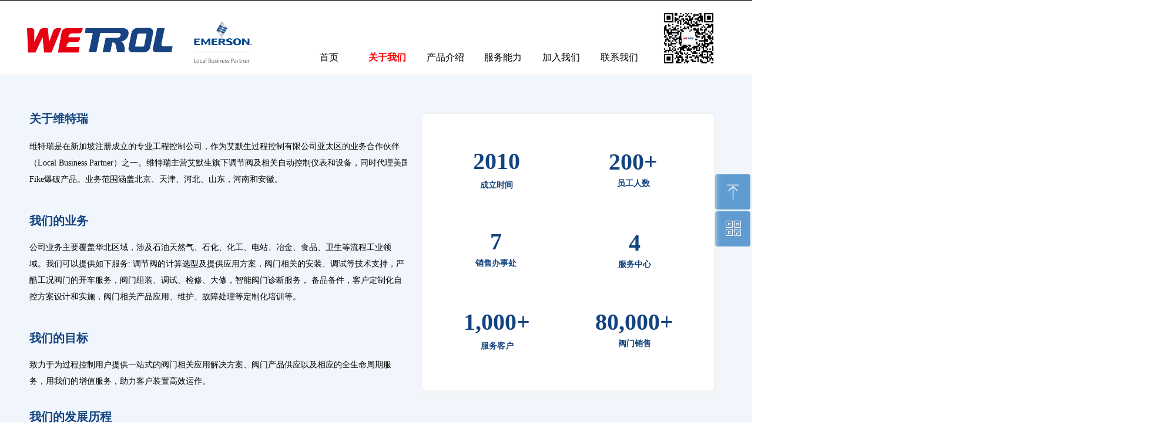

--- FILE ---
content_type: text/css
request_url: https://img.website.xin/pubsf/18026/18026553/css/285070_Pc_zh-CN.css?preventCdnCacheSeed=41df662f2f9c4f49811f2d70a874a402
body_size: 4954
content:
.tem_89_18 {position: relative;}.tem_89_18 .fullcolumn-outer {background-color: transparent;background-image: none;background-position: 100% 100%;background-repeat: repeat;background-size: auto;background: -moz-linear-gradient(top, none, none);background: -o-linear-gradient(top, none, none);background: linear-gradient(top, none, none);background: -webkit-gradient(linear, left top, left bottom, from(none), to(none));/* border */border-top: 1px solid #000000;border-bottom: 1px solid #eee;/* border radius */border-radius: 0;position: absolute;top: 0px;bottom: 0px;z-index: -1;}.tem_89_18 .fullcolumn-outer.fixed {background-color: #fff;background-image: none;background-position: 0 0;background-repeat: no-repeat;background-size: auto;background: -moz-linear-gradient(top, none, none);background: -o-linear-gradient(top, none, none);background: linear-gradient(top, none, none);background: -webkit-gradient(linear, left top, left bottom, from(none), to(none));/* border */border-top: 1px solid transparent;border-bottom: 1px solid transparent;-moz-box-shadow: 0 4px 4px rgba(0,0,0,.1);-webkit-box-shadow: 0 4px 4px rgba(0,0,0,.1);-ms-box-shadow: 0 4px 4px rgba(0,0,0,.1);-o-box-shadow: 0 4px 4px rgba(0,0,0,.1);box-shadow: 0 4px 4px rgba(0,0,0,.1);box-sizing: border-box;}.tem_89_18 .fullcolumn-inner {background-color: transparent;background-image: none;background-repeat: repeat;background-position: 50% 50%;background-size: auto;background: -moz-linear-gradient(top, none, none);background: -o-linear-gradient(top, none, none);background: linear-gradient(top, none, none);background: -webkit-gradient(linear, left top, left bottom, from(none), to(none));position: relative;margin: 0 auto;width: 100%;height: 100%;}.smartFixed .tem_89_18 .fullcolumn-outer {left: 0 !important;}/*.tem_90_35 {overflow: hidden !important;}*/.tem_90_35 .w-image-box {text-align: center;border-top: 0px solid #fff;border-right: 0px solid #fff;border-bottom: 0px solid #fff;border-left: 0px solid #fff;border-radius: 1px;-webkit-opacity: 1;-moz-opacity: 1;-ms-opacity: 1;opacity: 1;filter: alpha(opacity=100);-moz-box-shadow: 0 0 0 transparent;-webkit-box-shadow: 0 0 0 transparent;-ms-box-shadow: 0 0 0 transparent;-o-box-shadow: 0 0 0 transparent;box-shadow: 0 0 0 transparent;box-sizing: border-box;overflow: hidden;width: 100%;height: 100%;}.tem_90_35 .w-image-box img {border: 0;width: 100%;height: 100%;display: block;/*object-fit: cover;*/}.tem_90_35 .w-image-box .imgCliped {width: 100% !important;height: 100% !important;margin-left: 0 !important;margin-top: 0 !important;}.tem_91_34 * {box-sizing: content-box;}.tem_91_34 .w-nav {/* reset */margin: 0;padding: 0;position: relative;/* background */background-color: rgb(255, 255, 255);background-image: none;background-repeat: no-repeat;background-position: 50% 50%;background: -webkit-linear-gradient(none, none);background: -moz-linear-gradient(none, none);background: -ms-linear-gradient(none, none);background: linear-gradient(none, none);background-size: auto;border-top-left-radius: 0px;border-bottom-left-radius: 0px;border-top-right-radius: 0px;border-bottom-right-radius: 0px;box-shadow: 0.000000px 0.000000px 0 rgb(255, 255, 255);}.tem_91_34 .w-nav:after {content: '';display: table;clear: both;zoom: 1}.tem_91_34 .w-nav .w-nav-inner {padding: 0;margin: 0;float: left;list-style: none;width: 25%;height: 53px;line-height: 53px;position: relative;z-index: 2;}.tem_91_34 .w-nav .w-nav-item {padding: 0 15px;margin: 0;position: relative;height: 100%;line-height: inherit;}.tem_91_34 .w-nav .w-nav-item .w-nav-item-link {/* reset */margin: 0;padding: 0;text-decoration: none;outline: none;display: block;height: 100%;color: #000000;font-weight: normal;font-style: normal;text-decoration: none;text-align: center;white-space: nowrap;overflow: hidden;text-overflow: ellipsis;}.tem_91_34 .w-nav .w-nav-item .w-nav-item-link .w-link-txt {font-family: 'Noto Sans CJK';font-size: 16px;}.tem_91_34 .w-nav .w-nav-item .w-nav-item-link .mw-iconfont {font-size: 16px;}.tem_91_34 .w-nav .w-subnav-item {margin: 0;padding: 0;}.tem_91_34 .w-nav .w-subnav {/* reset */margin: NaNpx 0 0 !important;padding: 0;display: none;overflow: hidden;/* background */background-color: rgb(102, 102, 102);background-image: none;background-repeat: no-repeat;background-position: 50% 50%;background: -webkit-linear-gradient(none, none);background: -moz-linear-gradient(none, none);background: -ms-linear-gradient(none, none);background: linear-gradient(none, none);background-size: auto;}.tem_91_34 .w-nav .w-subnav.userWidth {width: 135px;}.tem_91_34 .w-nav .w-subnav-item {/* reset */margin: 0;padding: 0;list-style: none;}.tem_91_34 .w-nav .w-subnav-item .w-subnav-link {/* reset */margin: 0;padding: 0 15px;height: 100%;line-height: 34px;outline: none;display: block;white-space: nowrap;overflow: hidden;text-overflow: ellipsis;height: 34px;color: #f3f3f3;font-size: 14px;font-weight: 400;font-style: normal;text-decoration: none;text-align: center;}.tem_91_34 .w-nav .w-subnav-item .w-subnav-link .mw-iconfont {font-size: 14px;}.tem_91_34 .w-nav .w-subnav-item .w-subnav-link .w-link-txt {/* height */font-family: 'Noto Sans CJK';}/* hover */.tem_91_34 .w-nav .w-nav-inner:hover .w-nav-item-link {color: #ff0000;font-weight: bold;font-style: normal;text-decoration: none;}/* subnav-hover */.tem_91_34 .w-subnav .w-subnav-item:hover {background-color: rgba(68, 68, 68, 0.67);background-image: none;background-repeat: no-repeat;background-position: 50% 50%;background: -webkit-linear-gradient(none, none);background: -moz-linear-gradient(none, none);background: -ms-linear-gradient(none, none);background: linear-gradient(none, none);background-size: auto;}.tem_91_34 .w-nav .w-subnav-item:hover .w-subnav-link:hover {color: #ffffff;font-weight: 400;font-style: normal;text-decoration: none;}.tem_91_34 .w-nav .w-subnav-item .w-subnav-link .navchildren {display: none;}.tem_91_34 .w-nav .w-subnav-item:hover .w-subnav-link:hover .navchildren {display: inline;}/* current */.tem_91_34 .w-nav .w-nav-item.current {overflow: hidden;background-image: none;background-repeat: no-repeat;background-position: 50% 50%;background: -webkit-linear-gradient(none, none);background: -moz-linear-gradient(none, none);background: -ms-linear-gradient(none, none);background: linear-gradient(none, none);background-size: auto;}.tem_91_34 .w-nav .sliding-box:first-child + .w-nav-inner .w-nav-item.current {border-top-left-radius: 0px;border-bottom-left-radius: 0px;}.tem_91_34 .w-nav .w-nav-inner:last-child .w-nav-item.current {border-top-right-radius: 0px;border-bottom-right-radius: 0px;}.tem_91_34 .w-nav .w-nav-item.current .w-nav-item-link {color: #ff0000;font-weight: bold;font-style: normal;text-decoration: none;}/* current */.tem_91_34 .w-nav .w-subnav-item.current {background-color: rgb(7, 55, 99);background-image: none;background-repeat: no-repeat;background-position: 50% 50%;background: -webkit-linear-gradient(none, none);background: -moz-linear-gradient(none, none);background: -ms-linear-gradient(none, none);background: linear-gradient(none, none);background-size: auto;}.tem_91_34 .w-nav .w-subnav-item.current .w-subnav-link {color: #ffffff;font-weight: 400;font-style: normal;text-decoration: none;}.tem_91_34 .sliding-box {padding: 0;margin: 0;list-style: none;width: 592px;height: 53px;overflow: hidden;position: absolute;top: -0;left: 0;border-radius: 0;z-index: -0px;/* border */border-top-width: 0;border-right-width: 0;border-bottom-width: 0;border-left-width: 0px;border-top-style: solid;border-right-style: solid;border-bottom-style: solid;border-left-style: solid;border-top-color: transparent;border-right-color: transparent;border-bottom-color: transparent;border-left-color: #ffffff;}.tem_91_34 .sliding {display: none;position: absolute;z-index: 1;width: 25%;left: 0;bottom: 0;height: 8px;background-color: rgba(0, 0, 0, 0);background-image: none;background-repeat: no-repeat;background-position: 50% 50%;background: -webkit-linear-gradient(none, none);background: -moz-linear-gradient(none, none);background: -ms-linear-gradient(none, none);background: linear-gradient(none, none);background-size: auto;}.tem_91_34 .w-nav .w-nav-item .sliding {width: 100% !important;}.tem_91_34 .w-nav .w-nav-item.current .sliding {display: block;}/*.tem_117_25 {overflow: hidden !important;}*/.tem_117_25 .w-image-box {text-align: center;border-top: 0px solid #fff;border-right: 0px solid #fff;border-bottom: 0px solid #fff;border-left: 0px solid #fff;border-radius: 1px;-webkit-opacity: 1;-moz-opacity: 1;-ms-opacity: 1;opacity: 1;filter: alpha(opacity=100);-moz-box-shadow: 0 0 0 transparent;-webkit-box-shadow: 0 0 0 transparent;-ms-box-shadow: 0 0 0 transparent;-o-box-shadow: 0 0 0 transparent;box-shadow: 0 0 0 transparent;box-sizing: border-box;overflow: hidden;width: 100%;height: 100%;}.tem_117_25 .w-image-box img {border: 0;width: 100%;height: 100%;display: block;/*object-fit: cover;*/}.tem_117_25 .w-image-box .imgCliped {width: 100% !important;height: 100% !important;margin-left: 0 !important;margin-top: 0 !important;}#smv_tem_120_22:hover {z-index: 9999 !important;}.tem_120_22_c.w-cs {position: absolute;right: 3px;z-index: 9999;font-family: Tahoma;overflow: hidden;}.tem_120_22_c.w-cs ul.w-cs-btn {margin: 0;padding: 0;list-style: none;}.tem_120_22_c.w-cs ul.w-cs-btn li {position: relative;height: 60px;margin-bottom: 3px;border-top-color: #fff;border-top-width: 0;border-top-style: solid;border-right-color: #fff;border-right-width: 0;border-right-style: solid;border-bottom-color: #fff;border-bottom-width: 0;border-bottom-style: solid;border-left-color: #fff;border-left-width: 0;border-left-style: solid;border-radius: 4px;box-shadow: 0px 0px 0px rgba(0,0,0,0);clear: both;/*width: 100%;*/overflow: hidden;white-space: nowrap;text-overflow: ellipsis;color: rgba(255,255,255,1);}.tem_120_22_c.w-cs ul.w-cs-btn li .w-cs-list-warp {position: relative;z-index: 99;background-color: rgba(61, 133, 198, 0.8);background-image: none;background-repeat: repeat;background-position: 0 0;background: -moz-linear-gradient(top, none, none);background: -o-linear-gradient(top, none, none);background: linear-gradient(top, none, none);background: -webkit-gradient(linear, left top, left bottom, from(none), to(none));}.tem_120_22_c.w-cs ul li:hover {border-color: #fff;color: rgba(255,255,255,1);}.tem_120_22_c.w-cs ul li:hover .w-cs-list-warp {background-color: rgba(61, 133, 198, 0.8);background-image: none;background-repeat: repeat;background-position: 0 0;background: -moz-linear-gradient(top, none, none);background: -o-linear-gradient(top, none, none);background: linear-gradient(top, none, none);background: -webkit-gradient(linear, left top, left bottom, from(none), to(none));}.tem_120_22_c.w-cs ul .w-cs-list.w-hide {display: none;}.tem_120_22_c.w-cs ul .w-cs-list span.w-cs-icon {display: block;float: left;width: 60px;height: 60px;line-height: 60px;text-align: center;border-radius: 4px;}.tem_120_22_c.w-cs ul .w-cs-list span.w-cs-icon i {font-size: 34px;color: rgba(255,255,255,1);}.tem_120_22_c.w-cs ul li:hover span.w-cs-icon i {font-size: 34px;color: #fff;}.tem_120_22_c.w-cs ul li:hover .w-cs-text {color: #fff;}.tem_120_22_c.w-cs ul.w-cs-btn li .w-cs-icon i.icon-phone,.tem_120_22_c.w-cs ul.w-cs-btn li .w-cs-icon i.icon-qrcode {font-size: 29px;}.tem_120_22_c.w-cs .w-cs-list .w-cs-text {padding-right: 20px;padding-left: 2px;line-height: 60px;color: rgba(255,255,255,1);font-size: 14px;font-weight: 400;font-style: normal;font-family: Tahoma;text-decoration: none;text-align: left;white-space: nowrap;overflow: hidden;text-overflow: ellipsis;display: block;}.tem_120_22_c.w-cs .w-cs-code {padding: 0 20px 20px;}.tem_120_22_c.w-cs .w-cs-code img {margin: 0 auto;display: block;width: 160px;height: auto;}.tem_121_49 .w-image-box {text-align: center;border-top: 0px solid #fff;border-right: 0px solid #fff;border-bottom: 0px solid #fff;border-left: 0px solid #fff;border-radius: 1px;-webkit-opacity: 1;-moz-opacity: 1;-ms-opacity: 1;opacity: 1;filter: alpha(opacity=100);-moz-box-shadow: 0 0 0 transparent;-webkit-box-shadow: 0 0 0 transparent;-ms-box-shadow: 0 0 0 transparent;-o-box-shadow: 0 0 0 transparent;box-shadow: 0 0 0 transparent;box-sizing: border-box;overflow: hidden;position: relative;}.tem_121_49 .w-image-box img {border: 0;width: 100%;height: 100%;/*object-fit: cover;*/}.tem_121_49 .w-image-box .img-hover-bg {position: absolute;width: 100%;height: 100%;top: 0;left: 0;right: 0;bottom: 0;transform: translate(0, 100%);-webkit-transform: translate(0, 100%);-moz-transform: translate(0, 100%);-ms-transform: translate(0, 100%);-o-transform: translate(0, 100%);transition: transform .5s cubic-bezier(0.2, 0.0, 0.2, 1), opacity .3s cubic-bezier(0.2, 0.0, 0.2, 1);-webkit-transition: transform .5s cubic-bezier(0.2, 0.0, 0.2, 1), opacity .3s cubic-bezier(0.2, 0.0, 0.2, 1);-moz-transition: transform .5s cubic-bezier(0.2, 0.0, 0.2, 1), opacity .3s cubic-bezier(0.2, 0.0, 0.2, 1);-ms-transition: transform .5s cubic-bezier(0.2, 0.0, 0.2, 1), opacity .3s cubic-bezier(0.2, 0.0, 0.2, 1);-o-transition: transform .5s cubic-bezier(0.2, 0.0, 0.2, 1), opacity .3s cubic-bezier(0.2, 0.0, 0.2, 1);/* background */background-color: transparent;background-image: none;background-position: 50% 50%;background-repeat: no-repeat;background: -webkit-linear-gradient(none, none);background: -moz-linear-gradient(none, none);background: -ms-linear-gradient(none, none);background: linear-gradient(none, none);background-size: auto;}.tem_121_49 .w-image-box .image-title {top: 22px;left: 23px;position: absolute;width: calc( 100% - 46px);font-family: Tahoma;font-size: 18px;color: #ffffff;font-weight: 400;font-style: normal;text-decoration: none;text-align: left;display: none;white-space: nowrap;overflow: hidden;text-overflow: ellipsis;line-height: 24px;}.tem_121_49 .w-image-box .img-hover-bg .image-hover-desc {top: 60px;left: 23px;width: calc( 100% - 46px);height: calc( 100% - 82px );overflow: hidden;position: absolute;font-family: Tahoma;font-size: 14px;color: #ffffff;font-weight: 400;font-style: normal;text-decoration: none;text-align: left;line-height: 20px;padding-right: 5px;}.tem_121_49 .w-image-box:hover .img-hover-bg {transform: translate(0, 0);-webkit-transform: translate(0, 0);-moz-transform: translate(0, 0);-ms-transform: translate(0, 0);-o-transform: translate(0, 0);}.tem_121_49 .w-image-box:hover .image-title {display: block;font-family: Tahoma;font-size: 18px;color: #ffffff;font-weight: 400;font-style: normal;text-decoration: none;}.tem_95_34 {color: inherit;}.tem_95_34 h1, .tem_95_34 h2, .tem_95_34 h3, .tem_95_34 h4, .tem_95_34 h5, .tem_95_34 h6 {font-weight: normal;line-height: 1.2;}.tem_95_34 h2 {font-size: 1.5em;font-weight: normal;}.tem_95_34 h1 {font-size: 2em;font-weight: normal;}.tem_95_34 h3 {font-size: 1.17em;font-weight: normal;}.tem_95_34 h4 {font-size: 13px;font-weight: normal;}.tem_95_34 h5 {font-size: 0.83em;font-weight: normal;}.tem_95_34 h6 {font-size: 0.67em;font-weight: normal;}#cke_txtc_tem_95_34 {z-index: 1000001 !important;}.cke_editor_txtc_tem_95_34_dialog .cke_dialog {z-index: 1000001 !important;}.cke_dialog_background_cover {z-index: 100000 !important;}.hidden-border {border: transparent 1px dotted;}table.cke_show_border,table.cke_show_border > tr > td,table.cke_show_border > tr > th,table.cke_show_border > tbody > tr > td,table.cke_show_border > tbody > tr > th,table.cke_show_border > thead > tr > td,table.cke_show_border > thead > tr > th,table.cke_show_border > tfoot > tr > td,table.cke_show_border > tfoot > tr > th {border: #d3d3d3 1px dotted;}.tem_115_44 {color: inherit;}.tem_115_44 h1, .tem_115_44 h2, .tem_115_44 h3, .tem_115_44 h4, .tem_115_44 h5, .tem_115_44 h6 {font-weight: normal;line-height: 1.2;}.tem_115_44 h2 {font-size: 1.5em;font-weight: normal;}.tem_115_44 h1 {font-size: 2em;font-weight: normal;}.tem_115_44 h3 {font-size: 1.17em;font-weight: normal;}.tem_115_44 h4 {font-size: 13px;font-weight: normal;}.tem_115_44 h5 {font-size: 0.83em;font-weight: normal;}.tem_115_44 h6 {font-size: 0.67em;font-weight: normal;}#cke_txtc_tem_115_44 {z-index: 1000001 !important;}.cke_editor_txtc_tem_115_44_dialog .cke_dialog {z-index: 1000001 !important;}.cke_dialog_background_cover {z-index: 100000 !important;}.hidden-border {border: transparent 1px dotted;}table.cke_show_border,table.cke_show_border > tr > td,table.cke_show_border > tr > th,table.cke_show_border > tbody > tr > td,table.cke_show_border > tbody > tr > th,table.cke_show_border > thead > tr > td,table.cke_show_border > thead > tr > th,table.cke_show_border > tfoot > tr > td,table.cke_show_border > tfoot > tr > th {border: #d3d3d3 1px dotted;}/*.tem_119_28 {overflow: hidden !important;}*/.tem_119_28 .w-image-box {text-align: center;border-top: 0px solid #fff;border-right: 0px solid #fff;border-bottom: 0px solid #fff;border-left: 0px solid #fff;border-radius: 1px;-webkit-opacity: 1;-moz-opacity: 1;-ms-opacity: 1;opacity: 1;filter: alpha(opacity=100);-moz-box-shadow: 0 0 0 transparent;-webkit-box-shadow: 0 0 0 transparent;-ms-box-shadow: 0 0 0 transparent;-o-box-shadow: 0 0 0 transparent;box-shadow: 0 0 0 transparent;box-sizing: border-box;overflow: hidden;width: 100%;height: 100%;}.tem_119_28 .w-image-box img {border: 0;width: 100%;height: 100%;display: block;/*object-fit: cover;*/}.tem_119_28 .w-image-box .imgCliped {width: 100% !important;height: 100% !important;margin-left: 0 !important;margin-top: 0 !important;}.con_103_51 > .w-container {border-radius: 0px;-webkit-border-radius: 0px;-moz-border-radius: 0px;border-right: 0 none transparent;border-top: 0 none transparent;border-bottom: 0 none transparent;border-left: 0 none transparent;border-radius: 0px;background-color: transparent;background-image: none;background-repeat: repeat;background-position: 0 0;background: -moz-linear-gradient(top, none, none);background: -o-linear-gradient(top, none, none);background: -ms-linear-gradient(top, none,none);background: linear-gradient(top, none, none);background: -webkit-gradient(linear, left top, left bottom, from(none), to(none));background-size: auto;/*-box-shadow-*/-moz-box-shadow: 0 0 0 transparent;-webkit-box-shadow: 0 0 0 transparent;-ms-box-shadow: 0 0 0 transparent;-o-box-shadow: 0 0 0 transparent;box-shadow: 0 0 0 transparent;position: absolute;left: 0px;top: 0px;bottom: 0px;right: 0px;}.con_103_51 > .w-container > div {width: 100%;height: 100%;position: relative;}.con_3_57 {color: inherit;}.con_3_57 h1, .con_3_57 h2, .con_3_57 h3, .con_3_57 h4, .con_3_57 h5, .con_3_57 h6 {font-weight: normal;line-height: 1.2;}.con_3_57 h2 {font-size: 1.5em;font-weight: normal;}.con_3_57 h1 {font-size: 2em;font-weight: normal;}.con_3_57 h3 {font-size: 1.17em;font-weight: normal;}.con_3_57 h4 {font-size: 13px;font-weight: normal;}.con_3_57 h5 {font-size: 0.83em;font-weight: normal;}.con_3_57 h6 {font-size: 0.67em;font-weight: normal;}#cke_txtc_con_3_57 {z-index: 1000001 !important;}.cke_editor_txtc_con_3_57_dialog .cke_dialog {z-index: 1000001 !important;}.cke_dialog_background_cover {z-index: 100000 !important;}.hidden-border {border: transparent 1px dotted;}table.cke_show_border,table.cke_show_border > tr > td,table.cke_show_border > tr > th,table.cke_show_border > tbody > tr > td,table.cke_show_border > tbody > tr > th,table.cke_show_border > thead > tr > td,table.cke_show_border > thead > tr > th,table.cke_show_border > tfoot > tr > td,table.cke_show_border > tfoot > tr > th {border: #d3d3d3 1px dotted;}.con_42_11 .w-slider{/*-padding-*/padding:0;margin:0 auto;/*-position-*/position:relative;top:0px;left:0px;/*-size-*/width:585px;height:363px;visibility:hidden;}.con_42_11 .w-slider .w-slider-wrap {/*-position-*/position: relative;top: 0px;left: 0px;/*-size-*/width: 585px;height: 363px;cursor: default;overflow: hidden;border-top: 0px solid #CCD1D9;border-right: 0px solid #CCD1D9;border-bottom: 0px solid #CCD1D9;border-left: 0px solid #CCD1D9;border-radius: 1px;-moz-box-shadow: 0 0 0 transparent;-webkit-box-shadow: 0 0 0 transparent;-ms-box-shadow: 0 0 0 transparent;-o-box-shadow: 0 0 0 transparent;box-shadow: 0 0 0 transparent;box-sizing: border-box;}.con_42_11 .w-slider .w-slider-wrap .w-imgauto{background-color:transparent;background-image:none;background-repeat:no-repeat;background-position:0 0;background:-moz-linear-gradient(top, transparent, transparent);background:-webkit-gradient(linear, left top, left bottom, from(transparent), to(transparent));background:-o-linear-gradient(top, transparent, transparent);background: -ms-linear-gradient(top, transparent,transparent);background:linear-gradient(top, transparent, transparent);}.con_42_11 .w-slider .w-slider-wrap img{/*-border-*/border:none !important;}.con_42_11 .w-slider .w-point {position: absolute;bottom:20px;right:12px;left: auto !important;}.con_42_11 .w-slider .w-point.w-hide{display:none;}.con_42_11 .w-slider .w-point .w-point-item{position: absolute;left:24px;width: 22px;height: 22px;line-height: 22px;border-radius:2px;background:rgb(255,255,255);text-align: center;font-size: 12px;color: #262626;overflow: hidden;cursor: pointer;/*-transition-*/-webkit-transition:all 200ms linear;-moz-transition: all 200ms linear;-o-transition: all 200ms linear;-ms-transition: all 200ms linear;transition: all 200ms linear;}.con_42_11 .w-slider .w-point .w-point-item.w-point-itemav {background:#609ee9;color: #fff;}.con_42_11 .w-slider .w-point-left, .con_42_11 .w-slider .w-point-right{/*-display-*/display: block;/*-position-*/position:absolute;bottom:0;/*-size-*/width:34px !important;height:56px !important;background-color:rgba(000,000,000,.2);cursor:pointer;text-align:center;overflow:hidden;/*-transition-*/-webkit-transition:all 200ms linear;-moz-transition: all 200ms linear;-o-transition: all 200ms linear;-ms-transition: all 200ms linear;transition: all 200ms linear;}.con_42_11 .w-slider .w-point-left:hover, .con_42_11 .w-slider .w-point-right:hover{background-color:rgba(000,000,000,.4);}.con_42_11 .w-slider .w-point-left.w-hide, .con_42_11 .w-slider .w-point-right.w-hide{display:none;}.con_42_11 .w-slider .w-point-left{/*-position-*/left:12px;}.con_42_11 .w-slider .w-point-right{/*-position-*/right:12px;}.con_42_11 .w-slider .w-point-left .w-itemicon, .w-slider .w-point-right .w-itemicon{/*-font-*/color:#FFF;font-size:18px;line-height:56px;filter: alpha(opacity=8);-moz-opacity:.8;-webkit-opacity:.8;-ms-opacity:.8;-o-opacity:.8;opacity:.8;}.con_43_48 {color: inherit;}.con_43_48 h1, .con_43_48 h2, .con_43_48 h3, .con_43_48 h4, .con_43_48 h5, .con_43_48 h6 {font-weight: normal;line-height: 1.2;}.con_43_48 h2 {font-size: 1.5em;font-weight: normal;}.con_43_48 h1 {font-size: 2em;font-weight: normal;}.con_43_48 h3 {font-size: 1.17em;font-weight: normal;}.con_43_48 h4 {font-size: 13px;font-weight: normal;}.con_43_48 h5 {font-size: 0.83em;font-weight: normal;}.con_43_48 h6 {font-size: 0.67em;font-weight: normal;}#cke_txtc_con_43_48 {z-index: 1000001 !important;}.cke_editor_txtc_con_43_48_dialog .cke_dialog {z-index: 1000001 !important;}.cke_dialog_background_cover {z-index: 100000 !important;}.hidden-border {border: transparent 1px dotted;}table.cke_show_border,table.cke_show_border > tr > td,table.cke_show_border > tr > th,table.cke_show_border > tbody > tr > td,table.cke_show_border > tbody > tr > th,table.cke_show_border > thead > tr > td,table.cke_show_border > thead > tr > th,table.cke_show_border > tfoot > tr > td,table.cke_show_border > tfoot > tr > th {border: #d3d3d3 1px dotted;}.con_44_7 .w-slider{/*-padding-*/padding:0;margin:0 auto;/*-position-*/position:relative;top:0px;left:0px;/*-size-*/width:551px;height:363px;visibility:hidden;}.con_44_7 .w-slider .w-slider-wrap {/*-position-*/position: relative;top: 0px;left: 0px;/*-size-*/width: 551px;height: 363px;cursor: default;overflow: hidden;border-top: 0px solid #CCD1D9;border-right: 0px solid #CCD1D9;border-bottom: 0px solid #CCD1D9;border-left: 0px solid #CCD1D9;border-radius: 1px;-moz-box-shadow: 0 0 0 transparent;-webkit-box-shadow: 0 0 0 transparent;-ms-box-shadow: 0 0 0 transparent;-o-box-shadow: 0 0 0 transparent;box-shadow: 0 0 0 transparent;box-sizing: border-box;}.con_44_7 .w-slider .w-slider-wrap .w-imgauto{background-color:transparent;background-image:none;background-repeat:no-repeat;background-position:0 0;background:-moz-linear-gradient(top, transparent, transparent);background:-webkit-gradient(linear, left top, left bottom, from(transparent), to(transparent));background:-o-linear-gradient(top, transparent, transparent);background: -ms-linear-gradient(top, transparent,transparent);background:linear-gradient(top, transparent, transparent);}.con_44_7 .w-slider .w-slider-wrap img{/*-border-*/border:none !important;}.con_44_7 .w-slider .w-point {position: absolute;bottom:20px;right:12px;left: auto !important;}.con_44_7 .w-slider .w-point.w-hide{display:none;}.con_44_7 .w-slider .w-point .w-point-item{position: absolute;left:24px;width: 22px;height: 22px;line-height: 22px;border-radius:2px;background:rgb(255,255,255);text-align: center;font-size: 12px;color: #262626;overflow: hidden;cursor: pointer;/*-transition-*/-webkit-transition:all 200ms linear;-moz-transition: all 200ms linear;-o-transition: all 200ms linear;-ms-transition: all 200ms linear;transition: all 200ms linear;}.con_44_7 .w-slider .w-point .w-point-item.w-point-itemav {background:#609ee9;color: #fff;}.con_44_7 .w-slider .w-point-left, .con_44_7 .w-slider .w-point-right{/*-display-*/display: block;/*-position-*/position:absolute;bottom:0;/*-size-*/width:34px !important;height:56px !important;background-color:rgba(000,000,000,.2);cursor:pointer;text-align:center;overflow:hidden;/*-transition-*/-webkit-transition:all 200ms linear;-moz-transition: all 200ms linear;-o-transition: all 200ms linear;-ms-transition: all 200ms linear;transition: all 200ms linear;}.con_44_7 .w-slider .w-point-left:hover, .con_44_7 .w-slider .w-point-right:hover{background-color:rgba(000,000,000,.4);}.con_44_7 .w-slider .w-point-left.w-hide, .con_44_7 .w-slider .w-point-right.w-hide{display:none;}.con_44_7 .w-slider .w-point-left{/*-position-*/left:12px;}.con_44_7 .w-slider .w-point-right{/*-position-*/right:12px;}.con_44_7 .w-slider .w-point-left .w-itemicon, .w-slider .w-point-right .w-itemicon{/*-font-*/color:#FFF;font-size:18px;line-height:56px;filter: alpha(opacity=8);-moz-opacity:.8;-webkit-opacity:.8;-ms-opacity:.8;-o-opacity:.8;opacity:.8;}.con_106_51 {color: inherit;}.con_106_51 h1, .con_106_51 h2, .con_106_51 h3, .con_106_51 h4, .con_106_51 h5, .con_106_51 h6 {font-weight: normal;line-height: 1.2;}.con_106_51 h2 {font-size: 1.5em;font-weight: normal;}.con_106_51 h1 {font-size: 2em;font-weight: normal;}.con_106_51 h3 {font-size: 1.17em;font-weight: normal;}.con_106_51 h4 {font-size: 13px;font-weight: normal;}.con_106_51 h5 {font-size: 0.83em;font-weight: normal;}.con_106_51 h6 {font-size: 0.67em;font-weight: normal;}#cke_txtc_con_106_51 {z-index: 1000001 !important;}.cke_editor_txtc_con_106_51_dialog .cke_dialog {z-index: 1000001 !important;}.cke_dialog_background_cover {z-index: 100000 !important;}.hidden-border {border: transparent 1px dotted;}table.cke_show_border,table.cke_show_border > tr > td,table.cke_show_border > tr > th,table.cke_show_border > tbody > tr > td,table.cke_show_border > tbody > tr > th,table.cke_show_border > thead > tr > td,table.cke_show_border > thead > tr > th,table.cke_show_border > tfoot > tr > td,table.cke_show_border > tfoot > tr > th {border: #d3d3d3 1px dotted;}.con_107_33 {color: #656D78;}.con_107_33 h1, .con_107_33 h2, .con_107_33 h3, .con_107_33 h4, .con_107_33 h5, .con_107_33 h6 {font-weight: normal;line-height: 1.2;}.con_107_33 h2 {font-size: 1.5em;font-weight: normal;}.con_107_33 h1 {font-size: 2em;font-weight: normal;}.con_107_33 h3 {font-size: 1.17em;font-weight: normal;}.con_107_33 h4 {font-size: 13px;font-weight: normal;}.con_107_33 h5 {font-size: 0.83em;font-weight: normal;}.con_107_33 h6 {font-size: 0.67em;font-weight: normal;}#cke_txtc_con_107_33 {z-index: 1000001 !important;}.cke_editor_txtc_con_107_33_dialog .cke_dialog {z-index: 1000001 !important;}.cke_dialog_background_cover {z-index: 100000 !important;}.hidden-border {border: transparent 1px dotted;}table.cke_show_border,table.cke_show_border > tr > td,table.cke_show_border > tr > th,table.cke_show_border > tbody > tr > td,table.cke_show_border > tbody > tr > th,table.cke_show_border > thead > tr > td,table.cke_show_border > thead > tr > th,table.cke_show_border > tfoot > tr > td,table.cke_show_border > tfoot > tr > th {border: #d3d3d3 1px dotted;}.con_108_7 .w-button {/*-block-*/display: inline-block;/*-margin-*/margin: 0;padding: 0;/*-border-*/border-top: 0px none transparent;border-right: 1px solid transparent;border-bottom: 1px solid transparent;border-left: 1px solid transparent;/*-border-radius-*/-moz-border-radius: 0;-webkit-border-radius: 0;-ms-border-radius: 0;-o-border-radius: 0;border-radius: 0;/*-background-*/background-color: transparent;background-image: none;background-repeat: no-repeat;background-position: 50% 50%;background: -moz-linear-gradient(top, none, none);background: -webkit-gradient(linear, left top, left bottom, from(none), to(none));background: -o-linear-gradient(top, none, none);background: linear-gradient(top, none, none);background-size: auto;/*-box-shadow-*/-moz-box-shadow: 0 0 0 rgba(0, 0, 0, 0.5);-webkit-box-shadow: 0 0 0 rgba(0, 0, 0, 0.5);-ms-box-shadow: 0 0 0 rgba(0, 0, 0, 0.5);-o-box-shadow: 0 0 0 rgba(0, 0, 0, 0.5);box-shadow: 0 0 0 rgba(0, 0, 0, 0.5);cursor: pointer;outline: none;text-align: center;}.con_108_7 .w-button:hover {/*-border-*/border-top-color: transparent;border-right-color: transparent;border-bottom-color: transparent;border-left-color: transparent;/*-background-*/background: transparent;background-image: none;background-repeat: no-repeat;background-position: 50% 50%;background: -moz-linear-gradient(top, none, none);background: -webkit-gradient(linear, left top, left bottom, from(none), to(none));background: -o-linear-gradient(top, none, none);background: linear-gradient(top, none, none);background-size: auto;/*-box-shadow-*/-moz-box-shadow: 0 0 0 transparent;-webkit-box-shadow: 0 0 0 transparent;-ms-box-shadow: 0 0 0 transparent;-o-box-shadow: 0 0 0 transparent;box-shadow: 0 0 0 transparent;}.con_108_7 .w-button-position {/*-block-*/display: block;padding: 0 5px;}.con_108_7 .w-button .w-button-icon {/*-block-*/display: inline-block;/*-margin-*/margin-right: 3px;/*-font-*/font-size: 12px;color: #000000;font-weight: bold;font-style: normal;vertical-align: top;}.con_108_7 .w-button:hover .w-button-icon {color: #cccccc;font-size: 12px;font-weight: bold;}.con_108_7 .w-button .w-button-icon.w-icon-hide {display: none;}.con_108_7 .w-button .w-button-text {/*-block-*/display: inline-block;/*-font-*/font-family: 'Noto Sans CJK';font-size: 12px;color: #000000;font-weight: bold;text-decoration: none;font-style: normal;vertical-align: top;*vertical-align: middle;width: 100%;}.con_108_7 .w-button:hover .w-button-text {color: #cccccc;font-size: 12px;font-weight: bold;font-style: normal;text-decoration: none;}.con_108_7 .w-button .w-button-text span:focus {outline: none;}.con_48_18 {color: inherit;}.con_48_18 h1, .con_48_18 h2, .con_48_18 h3, .con_48_18 h4, .con_48_18 h5, .con_48_18 h6 {font-weight: normal;line-height: 1.2;}.con_48_18 h2 {font-size: 1.5em;font-weight: normal;}.con_48_18 h1 {font-size: 2em;font-weight: normal;}.con_48_18 h3 {font-size: 1.17em;font-weight: normal;}.con_48_18 h4 {font-size: 13px;font-weight: normal;}.con_48_18 h5 {font-size: 0.83em;font-weight: normal;}.con_48_18 h6 {font-size: 0.67em;font-weight: normal;}#cke_txtc_con_48_18 {z-index: 1000001 !important;}.cke_editor_txtc_con_48_18_dialog .cke_dialog {z-index: 1000001 !important;}.cke_dialog_background_cover {z-index: 100000 !important;}.hidden-border {border: transparent 1px dotted;}table.cke_show_border,table.cke_show_border > tr > td,table.cke_show_border > tr > th,table.cke_show_border > tbody > tr > td,table.cke_show_border > tbody > tr > th,table.cke_show_border > thead > tr > td,table.cke_show_border > thead > tr > th,table.cke_show_border > tfoot > tr > td,table.cke_show_border > tfoot > tr > th {border: #d3d3d3 1px dotted;}@-webkit-keyframes zoomIn {from {opacity: 0;-webkit-transform: scale3d(.3, .3, .3);transform: scale3d(.3, .3, .3);}50% {opacity: 1;-webkit-transform: scale3d(1, 1, 1);transform: scale3d(1, 1, 1);}to {opacity: 1;-webkit-transform: scale3d(1, 1, 1);transform: scale3d(1, 1, 1);}}@keyframes zoomIn {from {opacity: 0;-webkit-transform: scale3d(.3, .3, .3);transform: scale3d(.3, .3, .3);}50% {opacity: 1;}to {opacity: 1;}}.zoomIn {-webkit-animation-name: zoomIn;animation-name: zoomIn;}.con_50_14 > .w-container {border-radius: 6px;-webkit-border-radius: 6px;-moz-border-radius: 6px;border-right: 1px solid #eeeeee;border-top: 1px solid #eeeeee;border-bottom: 1px solid #f3f3f3;border-left: 1px solid #f3f3f3;border-radius: 6px;background-color: rgb(255, 255, 255);background-image: none;background-repeat: repeat;background-position: 0 0;background: -moz-linear-gradient(top, none, none);background: -o-linear-gradient(top, none, none);background: -ms-linear-gradient(top, none,none);background: linear-gradient(top, none, none);background: -webkit-gradient(linear, left top, left bottom, from(none), to(none));background-size: auto;/*-box-shadow-*/-moz-box-shadow: 0.000000px 7.000000px 12px rgb(243, 243, 243);-webkit-box-shadow: 0.000000px 7.000000px 12px rgb(243, 243, 243);-ms-box-shadow: 0.000000px 7.000000px 12px rgb(243, 243, 243);-o-box-shadow: 0.000000px 7.000000px 12px rgb(243, 243, 243);box-shadow: 0.000000px 7.000000px 12px rgb(243, 243, 243);position: absolute;left: 0px;top: 0px;bottom: 0px;right: 0px;}.con_50_14 > .w-container > div {width: 100%;height: 100%;position: relative;}.con_51_33 {color: inherit;}.con_51_33 h1, .con_51_33 h2, .con_51_33 h3, .con_51_33 h4, .con_51_33 h5, .con_51_33 h6 {font-weight: normal;line-height: 1.2;}.con_51_33 h2 {font-size: 1.5em;font-weight: normal;}.con_51_33 h1 {font-size: 2em;font-weight: normal;}.con_51_33 h3 {font-size: 1.17em;font-weight: normal;}.con_51_33 h4 {font-size: 13px;font-weight: normal;}.con_51_33 h5 {font-size: 0.83em;font-weight: normal;}.con_51_33 h6 {font-size: 0.67em;font-weight: normal;}#cke_txtc_con_51_33 {z-index: 1000001 !important;}.cke_editor_txtc_con_51_33_dialog .cke_dialog {z-index: 1000001 !important;}.cke_dialog_background_cover {z-index: 100000 !important;}.hidden-border {border: transparent 1px dotted;}table.cke_show_border,table.cke_show_border > tr > td,table.cke_show_border > tr > th,table.cke_show_border > tbody > tr > td,table.cke_show_border > tbody > tr > th,table.cke_show_border > thead > tr > td,table.cke_show_border > thead > tr > th,table.cke_show_border > tfoot > tr > td,table.cke_show_border > tfoot > tr > th {border: #d3d3d3 1px dotted;}.con_53_18 {color: inherit;}.con_53_18 h1, .con_53_18 h2, .con_53_18 h3, .con_53_18 h4, .con_53_18 h5, .con_53_18 h6 {font-weight: normal;line-height: 1.2;}.con_53_18 h2 {font-size: 1.5em;font-weight: normal;}.con_53_18 h1 {font-size: 2em;font-weight: normal;}.con_53_18 h3 {font-size: 1.17em;font-weight: normal;}.con_53_18 h4 {font-size: 13px;font-weight: normal;}.con_53_18 h5 {font-size: 0.83em;font-weight: normal;}.con_53_18 h6 {font-size: 0.67em;font-weight: normal;}#cke_txtc_con_53_18 {z-index: 1000001 !important;}.cke_editor_txtc_con_53_18_dialog .cke_dialog {z-index: 1000001 !important;}.cke_dialog_background_cover {z-index: 100000 !important;}.hidden-border {border: transparent 1px dotted;}table.cke_show_border,table.cke_show_border > tr > td,table.cke_show_border > tr > th,table.cke_show_border > tbody > tr > td,table.cke_show_border > tbody > tr > th,table.cke_show_border > thead > tr > td,table.cke_show_border > thead > tr > th,table.cke_show_border > tfoot > tr > td,table.cke_show_border > tfoot > tr > th {border: #d3d3d3 1px dotted;}.con_54_10 {color: inherit;}.con_54_10 h1, .con_54_10 h2, .con_54_10 h3, .con_54_10 h4, .con_54_10 h5, .con_54_10 h6 {font-weight: normal;line-height: 1.2;}.con_54_10 h2 {font-size: 1.5em;font-weight: normal;}.con_54_10 h1 {font-size: 2em;font-weight: normal;}.con_54_10 h3 {font-size: 1.17em;font-weight: normal;}.con_54_10 h4 {font-size: 13px;font-weight: normal;}.con_54_10 h5 {font-size: 0.83em;font-weight: normal;}.con_54_10 h6 {font-size: 0.67em;font-weight: normal;}#cke_txtc_con_54_10 {z-index: 1000001 !important;}.cke_editor_txtc_con_54_10_dialog .cke_dialog {z-index: 1000001 !important;}.cke_dialog_background_cover {z-index: 100000 !important;}.hidden-border {border: transparent 1px dotted;}table.cke_show_border,table.cke_show_border > tr > td,table.cke_show_border > tr > th,table.cke_show_border > tbody > tr > td,table.cke_show_border > tbody > tr > th,table.cke_show_border > thead > tr > td,table.cke_show_border > thead > tr > th,table.cke_show_border > tfoot > tr > td,table.cke_show_border > tfoot > tr > th {border: #d3d3d3 1px dotted;}.con_55_3 {color: inherit;}.con_55_3 h1, .con_55_3 h2, .con_55_3 h3, .con_55_3 h4, .con_55_3 h5, .con_55_3 h6 {font-weight: normal;line-height: 1.2;}.con_55_3 h2 {font-size: 1.5em;font-weight: normal;}.con_55_3 h1 {font-size: 2em;font-weight: normal;}.con_55_3 h3 {font-size: 1.17em;font-weight: normal;}.con_55_3 h4 {font-size: 13px;font-weight: normal;}.con_55_3 h5 {font-size: 0.83em;font-weight: normal;}.con_55_3 h6 {font-size: 0.67em;font-weight: normal;}#cke_txtc_con_55_3 {z-index: 1000001 !important;}.cke_editor_txtc_con_55_3_dialog .cke_dialog {z-index: 1000001 !important;}.cke_dialog_background_cover {z-index: 100000 !important;}.hidden-border {border: transparent 1px dotted;}table.cke_show_border,table.cke_show_border > tr > td,table.cke_show_border > tr > th,table.cke_show_border > tbody > tr > td,table.cke_show_border > tbody > tr > th,table.cke_show_border > thead > tr > td,table.cke_show_border > thead > tr > th,table.cke_show_border > tfoot > tr > td,table.cke_show_border > tfoot > tr > th {border: #d3d3d3 1px dotted;}.con_56_1 {color: inherit;}.con_56_1 h1, .con_56_1 h2, .con_56_1 h3, .con_56_1 h4, .con_56_1 h5, .con_56_1 h6 {font-weight: normal;line-height: 1.2;}.con_56_1 h2 {font-size: 1.5em;font-weight: normal;}.con_56_1 h1 {font-size: 2em;font-weight: normal;}.con_56_1 h3 {font-size: 1.17em;font-weight: normal;}.con_56_1 h4 {font-size: 13px;font-weight: normal;}.con_56_1 h5 {font-size: 0.83em;font-weight: normal;}.con_56_1 h6 {font-size: 0.67em;font-weight: normal;}#cke_txtc_con_56_1 {z-index: 1000001 !important;}.cke_editor_txtc_con_56_1_dialog .cke_dialog {z-index: 1000001 !important;}.cke_dialog_background_cover {z-index: 100000 !important;}.hidden-border {border: transparent 1px dotted;}table.cke_show_border,table.cke_show_border > tr > td,table.cke_show_border > tr > th,table.cke_show_border > tbody > tr > td,table.cke_show_border > tbody > tr > th,table.cke_show_border > thead > tr > td,table.cke_show_border > thead > tr > th,table.cke_show_border > tfoot > tr > td,table.cke_show_border > tfoot > tr > th {border: #d3d3d3 1px dotted;}.con_60_34 {color: inherit;}.con_60_34 h1, .con_60_34 h2, .con_60_34 h3, .con_60_34 h4, .con_60_34 h5, .con_60_34 h6 {font-weight: normal;line-height: 1.2;}.con_60_34 h2 {font-size: 1.5em;font-weight: normal;}.con_60_34 h1 {font-size: 2em;font-weight: normal;}.con_60_34 h3 {font-size: 1.17em;font-weight: normal;}.con_60_34 h4 {font-size: 13px;font-weight: normal;}.con_60_34 h5 {font-size: 0.83em;font-weight: normal;}.con_60_34 h6 {font-size: 0.67em;font-weight: normal;}#cke_txtc_con_60_34 {z-index: 1000001 !important;}.cke_editor_txtc_con_60_34_dialog .cke_dialog {z-index: 1000001 !important;}.cke_dialog_background_cover {z-index: 100000 !important;}.hidden-border {border: transparent 1px dotted;}table.cke_show_border,table.cke_show_border > tr > td,table.cke_show_border > tr > th,table.cke_show_border > tbody > tr > td,table.cke_show_border > tbody > tr > th,table.cke_show_border > thead > tr > td,table.cke_show_border > thead > tr > th,table.cke_show_border > tfoot > tr > td,table.cke_show_border > tfoot > tr > th {border: #d3d3d3 1px dotted;}.con_95_11 .w-slide {margin: 0 auto;padding: 0;width: 1180px;height: 635px;position: relative;top: 0px;left: 0px;overflow: hidden;visibility: hidden;z-index: 1 !important;}.con_95_11 .w-slide-inner {margin: 0;padding: 0;cursor: default;position: relative;top: 0px;left: -1px;width: 1180px;height: 635px;overflow: hidden;}.con_95_11 .w-slide-inner .content-box {background-repeat: no-repeat;background-position: 50% 50%;background-size: cover;opacity: 1;}.con_95_11 .w-slide-inner .content-box > .content-box-inner {width: 100% !important;height: 635px !important;position: absolute;z-index: 0 !important;top: 0;left: 0;background-size: cover;}.con_95_11 .w-slide-inner .content-box > .smAreaC {height: 635px;width: 1180px !important;}.con_95_11 .w-slide-btn-box {margin: 0;padding: 0;position: absolute;bottom: 16px;right: 16px;}.con_95_11 .w-slide-btn-box div, .con_95_11 .w-slide-btn-box .w-slide-btnav {margin: 0;padding: 0;position: absolute;width: 10px !important;height: 10px;border-radius: 0;background-color: transparent;overflow: hidden;cursor: pointer;}.con_95_11 .w-slide-btn-box div {background-color: rgba(0, 0, 0, 0.4);}.con_95_11 .w-slide-btn-box div:hover, .con_95_11 .w-slide-btn-box .w-slide-btnav:hover {}.con_95_11 .w-slide-btn-box .w-slide-btnav {background-color: rgb(0, 0, 0);}.con_95_11 .w-slide-btn-box .w-slide-btndn, .con_95_11 .w-slide-btn-box .dn:hover {}.con_95_11 .w-slide .w-slide-arrowl {margin: 0;padding: 0;top: 0px;left: 10px;}.con_95_11 .w-slide .w-slide-arrowr {margin: 0;padding: 0;left: auto !important;right: 5px;}.con_95_11 .w-slide .w-slide-arrowl,.con_95_11 .w-slide .w-slide-arrowr {margin: 0;padding: 5px 12px;display: block;position: absolute;background-color: rgba(0, 0, 0, 0);cursor: pointer;text-align: center;overflow: hidden;transition: all 0ms linear;}.con_95_11 .w-slide .w-slide-arrowl .w-itemicon,.con_95_11 .w-slide .w-slide-arrowr .w-itemicon {color: rgba(255, 255, 255, 0.75);font-size: 54px;-moz-opacity: .8;-webkit-opacity: .8;-ms-opacity: .8;-o-opacity: .8;opacity: .8;}.con_95_11 .w-slide .w-slide-arrowl:hover {color: #fff;}.con_95_11 .w-slide .w-slide-arrowr:hover {color: #fff;}.con_95_11 .w-slide .w-slide-arrowl.w-slide-arrowldn {background-position: -256px -37px;}.con_95_11 .w-slide .w-slide-arrowr.w-slide-arrowrdn {background-position: -315px -37px;}.con_95_11 {position: relative;}.smart-resize .con_95_11 .w-slide-control {display: block;}.con_95_11 .w-slide-control {display: none;padding: 0 8px;position: absolute;border-radius: 4px 4px 0 0;background-color: #609ee9;width: 120px;height: 32px;line-height: 32px;font-size: 12px;color: #FFF;text-align: center;}.con_95_11 .w-slide-control.w-control-top {top: -32px;right: 0;}.con_95_11 .w-slide-control.w-control-bottom {bottom: -32px;right: 0;border-radius: 0 0 4px 4px;}.con_95_11 .w-slide-control .w-control-link {width: 20px;height: 32px;float: left;text-decoration: none;}.con_95_11 .w-slide-control .w-control-link .w-control-icon {margin-top: 7px;display: block;width: 18px;height: 18px;line-height: 18px;border-radius: 50px;background-color: #3E89E5;}.con_95_11 .w-slide-control .w-control-link .w-control-icon .mw-iconfont {color: #FFF;font-size: 10px;}.con_95_11 .w-slide-control .w-control-text {width: 80px;float: left;display: inline-block;font-family: Tahoma;}.con_95_11 .w-slide-control .w-control-link .mw-iconfont {font-size: 12px;color: #FFF;}.con_95_11 .w-slide-control .w-control-link .mw-iconfont:hover {color: #ecf5ff;}@-webkit-keyframes slideInLeft {from {-webkit-transform: translate3d(-100%, 0, 0);transform: translate3d(-100%, 0, 0);opacity: 0;}to {-webkit-transform: translate3d(0, 0, 0);transform: translate3d(0, 0, 0);opacity: 1;}}@keyframes slideInLeft {from {-webkit-transform: translate3d(-100%, 0, 0);transform: translate3d(-100%, 0, 0);opacity: 0;}to {-webkit-transform: translate3d(0, 0, 0);transform: translate3d(0, 0, 0);opacity: 1;}}.slideInLeft {-webkit-animation-name: slideInLeft;animation-name: slideInLeft;}.con_99_11 .w-line {/*-block-*/display:block;/*-margin-*/margin:0;margin-top: -0;padding:0;/*-top-*/top: 50%;/*-size-*/width:86px;height:1px;/*-font-*/font-size:0;/*-border-*/border-bottom-width:1px;border-bottom-style:solid;border-bottom-color:#999999;/*-box-shadow-*/-moz-box-shadow:0 0 0 transparent;-webkit-box-shadow:0 0 0 transparent;-ms-box-shadow:0 0 0 transparent;-o-box-shadow:0 0 0 transparent;box-shadow:0 0 0 transparent;}.con_100_11 {color: inherit;}.con_100_11 h1, .con_100_11 h2, .con_100_11 h3, .con_100_11 h4, .con_100_11 h5, .con_100_11 h6 {font-weight: normal;line-height: 1.2;}.con_100_11 h2 {font-size: 1.5em;font-weight: normal;}.con_100_11 h1 {font-size: 2em;font-weight: normal;}.con_100_11 h3 {font-size: 1.17em;font-weight: normal;}.con_100_11 h4 {font-size: 13px;font-weight: normal;}.con_100_11 h5 {font-size: 0.83em;font-weight: normal;}.con_100_11 h6 {font-size: 0.67em;font-weight: normal;}#cke_txtc_con_100_11 {z-index: 1000001 !important;}.cke_editor_txtc_con_100_11_dialog .cke_dialog {z-index: 1000001 !important;}.cke_dialog_background_cover {z-index: 100000 !important;}.hidden-border {border: transparent 1px dotted;}table.cke_show_border,table.cke_show_border > tr > td,table.cke_show_border > tr > th,table.cke_show_border > tbody > tr > td,table.cke_show_border > tbody > tr > th,table.cke_show_border > thead > tr > td,table.cke_show_border > thead > tr > th,table.cke_show_border > tfoot > tr > td,table.cke_show_border > tfoot > tr > th {border: #d3d3d3 1px dotted;}.con_101_11 {color: inherit;}.con_101_11 h1, .con_101_11 h2, .con_101_11 h3, .con_101_11 h4, .con_101_11 h5, .con_101_11 h6 {font-weight: normal;line-height: 1.2;}.con_101_11 h2 {font-size: 1.5em;font-weight: normal;}.con_101_11 h1 {font-size: 2em;font-weight: normal;}.con_101_11 h3 {font-size: 1.17em;font-weight: normal;}.con_101_11 h4 {font-size: 13px;font-weight: normal;}.con_101_11 h5 {font-size: 0.83em;font-weight: normal;}.con_101_11 h6 {font-size: 0.67em;font-weight: normal;}#cke_txtc_con_101_11 {z-index: 1000001 !important;}.cke_editor_txtc_con_101_11_dialog .cke_dialog {z-index: 1000001 !important;}.cke_dialog_background_cover {z-index: 100000 !important;}.hidden-border {border: transparent 1px dotted;}table.cke_show_border,table.cke_show_border > tr > td,table.cke_show_border > tr > th,table.cke_show_border > tbody > tr > td,table.cke_show_border > tbody > tr > th,table.cke_show_border > thead > tr > td,table.cke_show_border > thead > tr > th,table.cke_show_border > tfoot > tr > td,table.cke_show_border > tfoot > tr > th {border: #d3d3d3 1px dotted;}.con_102_15 {color: #000000;}.con_102_15 h1, .con_102_15 h2, .con_102_15 h3, .con_102_15 h4, .con_102_15 h5, .con_102_15 h6 {font-weight: normal;line-height: 1.2;}.con_102_15 h2 {font-size: 1.5em;font-weight: normal;}.con_102_15 h1 {font-size: 2em;font-weight: normal;}.con_102_15 h3 {font-size: 1.17em;font-weight: normal;}.con_102_15 h4 {font-size: 13px;font-weight: normal;}.con_102_15 h5 {font-size: 0.83em;font-weight: normal;}.con_102_15 h6 {font-size: 0.67em;font-weight: normal;}#cke_txtc_con_102_15 {z-index: 1000001 !important;}.cke_editor_txtc_con_102_15_dialog .cke_dialog {z-index: 1000001 !important;}.cke_dialog_background_cover {z-index: 100000 !important;}.hidden-border {border: transparent 1px dotted;}table.cke_show_border,table.cke_show_border > tr > td,table.cke_show_border > tr > th,table.cke_show_border > tbody > tr > td,table.cke_show_border > tbody > tr > th,table.cke_show_border > thead > tr > td,table.cke_show_border > thead > tr > th,table.cke_show_border > tfoot > tr > td,table.cke_show_border > tfoot > tr > th {border: #d3d3d3 1px dotted;}/*.con_109_17 {overflow: hidden !important;}*/.con_109_17 .w-image-box {text-align: center;border-top: 0px solid #fff;border-right: 0px solid #fff;border-bottom: 0px solid #fff;border-left: 0px solid #fff;border-radius: 1px;-webkit-opacity: 1;-moz-opacity: 1;-ms-opacity: 1;opacity: 1;filter: alpha(opacity=100);-moz-box-shadow: 0 0 0 transparent;-webkit-box-shadow: 0 0 0 transparent;-ms-box-shadow: 0 0 0 transparent;-o-box-shadow: 0 0 0 transparent;box-shadow: 0 0 0 transparent;box-sizing: border-box;overflow: hidden;width: 100%;height: 100%;}.con_109_17 .w-image-box img {border: 0;width: 1170px;height: 617px;display: block;/*object-fit: cover;*/}.con_109_17 .w-image-box .imgCliped {width: 1170px !important;height: 617px !important;margin-left: 0px !important;margin-top: -94px !important;}

--- FILE ---
content_type: application/x-javascript
request_url: https://img.website.xin/Designer/Scripts/jquery.jqueryzoom.js?_version=20250709210034
body_size: 1414
content:
;
(function ($, window, document, undefined) {
    $.fn.jqueryzoom = function (options) {
        var settings = {
            xzoom: 110,
            yzoom: 110,
            offset: 10,
            position: "right",
            preload: 1,
            clickAction: null,
            hover: null,
            hoverout:null,
        };
        if (options) {
            $.extend(settings, options);
        }
        var noalt = '';
        var self = this;
        $(this).children('img').bind("mouseenter", function (ev) {
            var imageLeft = $(this).offset().left;
            var imageTop = $(this).offset().top;
            var imageWidth = $(this).get(0).offsetWidth;
            var imageHeight = $(this).get(0).offsetHeight;
            var boxLeft = $(this).parent().offset().left;
            var boxTop = $(this).parent().offset().top;
            var boxWidth = $(this).parent().width();
            var boxHeight = $(this).parent().height();
            noalt = $(this).attr("alt");
            var bigimage = $(this).attr("longdesc");
            if ($("div.zoomDiv").get().length == 0) {
                $(document.body).append("<div class='zoomDiv'><img class='bigimg' src='" + bigimage + "'/></div><div class='zoomMask'>&nbsp;</div>");
                if (typeof settings.hover == "function") {
                    settings.hover();
                }
                var g = this;
                if (!$(this).closest("a").attr("href") || $(this).closest("a").attr("href") =="javascript:void(0)"){
                    if (settings.clickAction) {
                        if (!$("div.zoomMask").attr("onclick")) {
                            $("div.zoomMask").click(settings.clickAction);
                        }
                    }
                } else {
                    $("div.zoomMask").click(function () {
                        var el = $(g).closest("a")[0];
                        var target = $(g).closest("a").attr("target");
                        el.target = target; //ָ�����´��ڴ�
                        el.click();//�������¼�
                    });
                }
            }
            if (settings.position == "right") {
                if (boxLeft + boxWidth + settings.offset + settings.xzoom > $(window).width()) {
                    leftpos = boxLeft - settings.offset - settings.xzoom;       
                } else {
                    leftpos = boxLeft + boxWidth + settings.offset;
                }
            } else {
                leftpos = imageLeft - settings.xzoom - settings.offset;
                if (leftpos < 0) {
                    leftpos = imageLeft + imageWidth + settings.offset;
                }
            }
            $("div.zoomDiv").css({
                top: boxTop,
                left: leftpos
            });
            $("div.zoomDiv").width(settings.xzoom);
            $("div.zoomDiv").height(settings.yzoom);
            $("div.zoomDiv").show();
            $(this).css('cursor', 'crosshair');
            $(document.body).mousemove(function (e) {
                mouse = new MouseEvent(e);
                if (mouse.x < boxLeft || mouse.x > boxLeft + boxWidth || mouse.y < boxTop || mouse.y > boxTop + boxHeight) {
                    mouseOutImage();
                    return;
                }
                var bigwidth = $(".bigimg").get(0).offsetWidth;
                var bigheight = $(".bigimg").get(0).offsetHeight;
                var scaley = 'x';
                var scalex = 'y';
                if (isNaN(scalex) | isNaN(scaley)) {
                    var scalex = (bigwidth / imageWidth);
                    var scaley = (bigheight / imageHeight);
                    var nw = (settings.xzoom) / scalex;
                    if (nw > imageWidth) {
                        nw = imageWidth;
                    }
                    var nh = (settings.yzoom) / scaley;
                    if (nh > imageHeight) {
                        nh = imageHeight;
                    }
                    $("div.zoomMask").width(80);
                    $("div.zoomMask").height(80);
                    $("div.zoomMask").css('visibility', 'visible');
                }
                xpos = mouse.x - $("div.zoomMask").width() / 2;
                ypos = mouse.y - $("div.zoomMask").height() / 2;
                xposs = mouse.x - $("div.zoomMask").width() / 2 - imageLeft;
                yposs = mouse.y - $("div.zoomMask").height() / 2 - imageTop;
                xpos = (mouse.x - $("div.zoomMask").width() / 2 < imageLeft) ? imageLeft : (mouse.x + $("div.zoomMask").width() / 2 > imageWidth + imageLeft) ? (imageWidth + imageLeft - $("div.zoomMask").width()) : xpos;
                ypos = (mouse.y - $("div.zoomMask").height() / 2 < imageTop) ? imageTop : (mouse.y + $("div.zoomMask").height() / 2 > imageHeight + imageTop) ? (imageHeight + imageTop - $("div.zoomMask").height()) : ypos;
                $("div.zoomMask").css({
                    top: ypos,
                    left: xpos
                });
                $("div.zoomDiv").get(0).scrollLeft = xposs * scalex;
                $("div.zoomDiv").get(0).scrollTop = yposs * scaley;

                if (leftpos < 0) {
                    var lp = leftpos;
                    // �������Ҳ�
                    if (mouse.x < boxLeft + boxWidth / 2) {
                        var left = boxLeft + boxWidth + settings.offset;
                        var dl =  $(window).width() - left;
                        lp = dl < (settings.xzoom + settings.offset) ? (left + dl - settings.xzoom - settings.offset) : (left + settings.offset);
                        

                    } else {
                        lp = boxLeft - Math.min(boxLeft - settings.offset, settings.xzoom + settings.offset);
                    }
                    if ($("div.zoomDiv").css('left') === lp + 'px') {
                        return;
                    }
                    $("div.zoomDiv").css('left', lp);

                }
               

            });
        });

        function mouseOutImage() {
            if (typeof settings.hoverout == "function") {
                settings.hoverout();
            }
            $(self).attr("alt", noalt);
            $(document.body).unbind("mousemove");
            $("div.zoomMask").remove();
            $("div.zoomDiv").remove();
        }
        count = 0;
        if (settings.preload) {
            $('body').append("<div style='display:none;' class='jqPreload" + count + "'></div>");
            $(this).each(function () {
                var imagetopreload = $(this).find("img").attr("longdesc");
                var content = jQuery('div.jqPreload' + count + '').html();
                jQuery('div.jqPreload' + count + '').html(content + '<img src=\"' + imagetopreload + '\">');
            });
        }
    }
})(jQuery, window, document);
function MouseEvent(e) { this.x = e.pageX; this.y = e.pageY; }